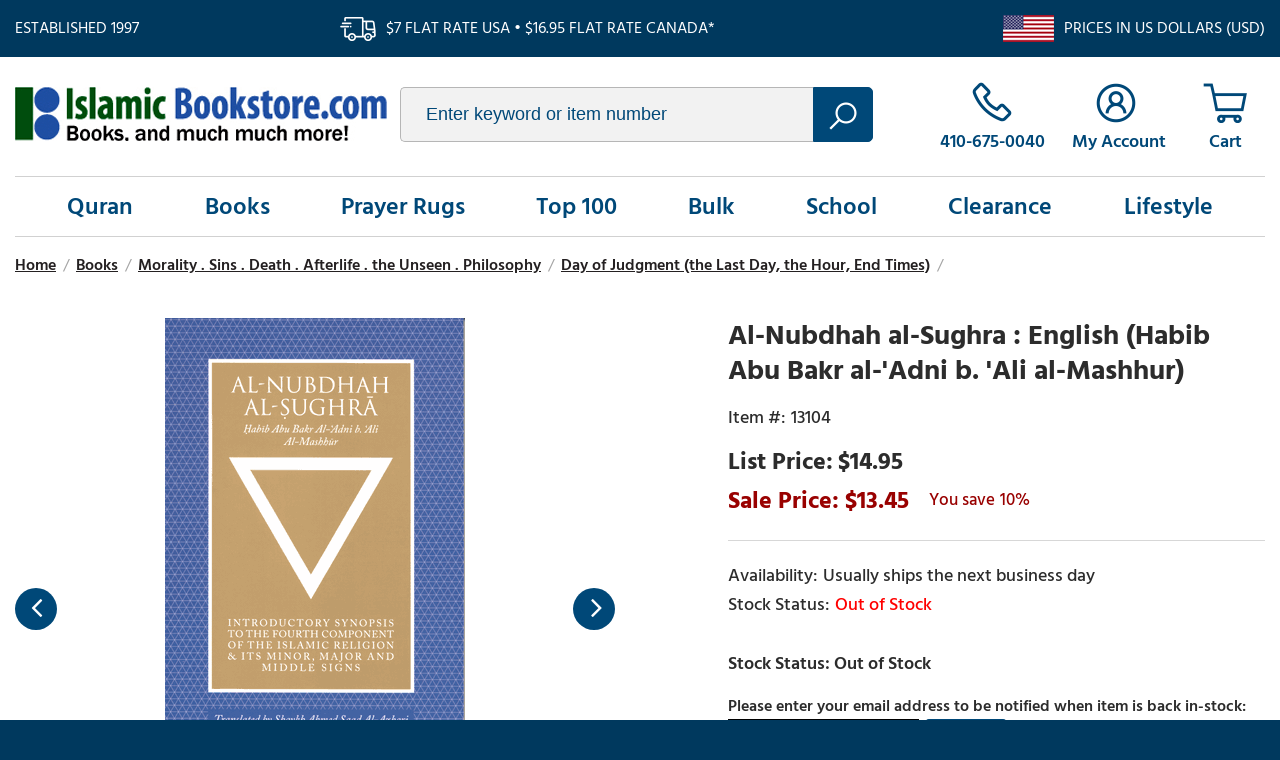

--- FILE ---
content_type: text/html
request_url: https://www.islamicbookstore.com/13104.html
body_size: 8281
content:
<!DOCTYPE html PUBLIC "-//W3C//DTD XHTML 1.0 Strict//EN" "http://www.w3.org/TR/xhtml1/DTD/xhtml1-strict.dtd"><html><head><title>Al-Nubdhah al-Sughra : English (Habib Abu Bakr al-'Adni b. 'Ali al-Mashhur)</title><meta name="keywords" content="Al-Nubdhah al-Sughra : English (Habib Abu Bakr al-'Adni b. 'Ali al-Mashhur) " /><meta name="description" content="For centuries; the focus of Muslim scholarship was on the triangle of worship; belief and spirituality; which presented the three essential aspects and foundational sciences of the Islamic religion i.e. Jurisprudence; Creed and Sufism.

Although these three are mentioned alongside a fourth essential aspect i.e. knowing the signs of the Day of Judgement; this fourth component did not receive much focus from the early scholars as an independent discipline; possibly because the need for it was not as poignant as it is today.

In this book; the author reconnects the fourth aspect; highlighting the importance of understanding the changes and challenges facing the world today. This freshly addressed topic is now an independent discipline entitled ‘Fiqh of Transitions and Social Changes'. Understanding the changes and transitions in the world; which are manifestations of the arrival of the Last Day; will enable us to navigate peacefully in turbulent times.

About The Author

Al-?abib Abu Bakr Al-‘Adni b. ‘Ali Al-Mashhur is a Yemeni scholar; spiritual mentor; jurist; historian; thinker; poet and prolific writer hailing from a renowned scholarly family whose roots go back to the Prophet ?. He was born in the city of A?war and studied Islamic traditional knowledge at the hands of leading scholars including his father. He moved to Jeddah where he studied under his spiritual mentor Al-?abib ‘Abdul-Qadir Al-Saqqaf. He has established more than 80 centres of learning in Yemen and written more than 79 books on various subjects with focus on the fiqh of transitions and social changes.

About The Translator

Shaykh A?med Mo?ammad Saad Al-Azhari is an Egyptian-British scholar; writer; teacher; speaker and poet hailing from a scholarly family whose roots go back to the Prophet ?. He memorised the Qur'an and studied traditional Islamic sciences at the hands of his father alongside his studies at Al-Azhar. After graduating in Islamic studies; he migrated to the UK where he occupied a number of posts before founding Ihsan Institute for Arabic &amp; Islamic Studies. He has studied the current translated work with the author and has authorisation (ijazah) to teach it alongside other books. Currently; he teaches internationally and lives in the UK." /><link rel="canonical" href="https://www.islamicbookstore.com/13104.html" /><link type="text/css" rel="stylesheet" href="https://apps2.nakamoa.com/islamicbookstore/responsive/inline.css" /><meta name="viewport" content="width=device-width, initial-scale=1, minimum-scale=1.0, maximum-scale=1.0, user-scalable=no"></head><body itemscope="" itemtype="http://schema.org/WebPage" pageid="13104"><section class="top flw white-font"><section class="wrapper"><div class="established fl">Established 1997</div><div class="ship fl">$7 flat rate USA � $16.95 flat rate Canada*</div><div class="us-ship fr">Prices in US Dollars (USD)</div></section></section><section class="white cb"><section class="wrapper"><header class="flw"><a href="https://www.islamicbookstore.com/" class="logo fl lazy nt" title="IslamicBookstore.com" data-src="logo.png">islamicbookstore.com</a><div class="search fl"><form method="get" action="search-results.html"><input type="text" placeholder="Enter keyword or item number" id="query" name="query"/><button type="submit"></button></form></div><div class="infos fr"><a href="tel:1-410-675-0040" class="phone"><span>410-675-0040</span></a><a href="https://myaccount.islamicbookstore.com/" class="accounts"><span>My Account</span></a><a href="https://order.store.turbify.net/islamicbookstore-com/cgi-bin/wg-order?islamicbookstore-com" class="cart" data-number="0"></a><a href="#" class="hamburger"></a></div></header><nav><ul class="links flw"><li><a href="quran.html" menu="0">Quran</a></li><li><a href="books.html" menu="1">Books</a></li><li><a href="gifts-prayer-rugs.html" menu="2">Prayer Rugs</a></li><li><a href="top100.html" menu="3">Top 100</a></li><li><a href="books-worship-and-spirituality-dawah-books-and-bulk-books-by-the-case.html" menu="4">Bulk</a></li><li><a href="children.html" menu="5">School</a></li><li><a href="clearance.html" menu="6">Clearance</a></li><li><a href="lifestyle.html" menu="7">Lifestyle</a></li></ul></nav><main><div class="content flw"><section class="content wrapper"><ul id=breadcrumbs itemscope itemtype="http://schema.org/BreadcrumbList"><li itemprop="itemListElement" itemscope itemtype="http://schema.org/ListItem"><a href="index.html" itemprop=item><span>Home</span><meta content="1" itemprop="position" /></a></li><li class=sep>/</li><li itemprop="itemListElement" itemscope itemtype="http://schema.org/ListItem"><a href="books.html" itemprop=item><span>Books</span><meta content="3" itemprop="position" /></a></li><li class=sep>/</li><li itemprop="itemListElement" itemscope itemtype="http://schema.org/ListItem"><a href="death.html" itemprop=item><span>Morality . Sins . Death . Afterlife . the Unseen . Philosophy</span><meta content="4" itemprop="position" /></a></li><li class=sep>/</li><li itemprop="itemListElement" itemscope itemtype="http://schema.org/ListItem"><a href="books-belief-and-the-afterlife-the-unseen--jinns--angels--exorcism--dream-interpretation-and-the-doo.html" itemprop=item><span>Day of Judgment (the Last Day, the Hour, End Times)</span><meta content="5" itemprop="position" /></a></li><li class=sep>/</li></ul><div class="product" itemscope="" itemtype="http://schema.org/Product"><meta content="islamicbookstore.com" itemprop="url" /><meta content="https://www.islamicbookstore.com/13104.html" itemprop="name" /><meta content="13104" itemprop="sku" /><div class="itemtop flw"><div class="image-name"><div class="image"><a class="MagicZoom" id="nak-magic-zoom" data-options="" href="https://s.turbifycdn.com/aah/islamicbookstore-com/al-nubdhah-al-sughra-english-habib-abu-bakr-al-adni-b-ali-al-mashhur-192.gif"><img src="https://s.turbifycdn.com/aah/islamicbookstore-com/al-nubdhah-al-sughra-english-habib-abu-bakr-al-adni-b-ali-al-mashhur-193.gif" width="300" height="450" border="0" hspace="0" vspace="0" alt="Al-Nubdhah al-Sughra : English (Habib Abu Bakr al-'Adni b. 'Ali al-Mashhur)" /></a><div class="gallery"><a href="https://s.turbifycdn.com/aah/islamicbookstore-com/al-nubdhah-al-sughra-english-habib-abu-bakr-al-adni-b-ali-al-mashhur-194.gif" data-image="https://s.turbifycdn.com/aah/islamicbookstore-com/al-nubdhah-al-sughra-english-habib-abu-bakr-al-adni-b-ali-al-mashhur-195.gif" data-zoom-id="nak-magic-zoom" rel="insets"><img src="https://s.turbifycdn.com/aah/islamicbookstore-com/al-nubdhah-al-sughra-english-habib-abu-bakr-al-adni-b-ali-al-mashhur-196.gif" width="67" height="100" border="0" hspace="0" vspace="0" alt="Al-Nubdhah al-Sughra : English (Habib Abu Bakr al-'Adni b. 'Ali al-Mashhur)" /></a><a href="https://s.turbifycdn.com/aah/islamicbookstore-com/al-nubdhah-al-sughra-english-habib-abu-bakr-al-adni-b-ali-al-mashhur-197.gif" data-image="https://s.turbifycdn.com/aah/islamicbookstore-com/al-nubdhah-al-sughra-english-habib-abu-bakr-al-adni-b-ali-al-mashhur-198.gif" data-zoom-id="nak-magic-zoom" rel="insets"><img src="https://s.turbifycdn.com/aah/islamicbookstore-com/al-nubdhah-al-sughra-english-habib-abu-bakr-al-adni-b-ali-al-mashhur-199.gif" width="62" height="100" border="0" hspace="0" vspace="0" alt="Al-Nubdhah al-Sughra : English (Habib Abu Bakr al-'Adni b. 'Ali al-Mashhur)" /></a><a href="https://s.turbifycdn.com/aah/islamicbookstore-com/al-nubdhah-al-sughra-english-habib-abu-bakr-al-adni-b-ali-al-mashhur-200.gif" data-image="https://s.turbifycdn.com/aah/islamicbookstore-com/al-nubdhah-al-sughra-english-habib-abu-bakr-al-adni-b-ali-al-mashhur-201.gif" data-zoom-id="nak-magic-zoom" rel="insets"><img src="https://s.turbifycdn.com/aah/islamicbookstore-com/al-nubdhah-al-sughra-english-habib-abu-bakr-al-adni-b-ali-al-mashhur-202.gif" width="62" height="100" border="0" hspace="0" vspace="0" alt="Al-Nubdhah al-Sughra : English (Habib Abu Bakr al-'Adni b. 'Ali al-Mashhur)" /></a><a href="https://s.turbifycdn.com/aah/islamicbookstore-com/al-nubdhah-al-sughra-english-habib-abu-bakr-al-adni-b-ali-al-mashhur-203.gif" data-image="https://s.turbifycdn.com/aah/islamicbookstore-com/al-nubdhah-al-sughra-english-habib-abu-bakr-al-adni-b-ali-al-mashhur-204.gif" data-zoom-id="nak-magic-zoom" rel="insets"><img src="https://s.turbifycdn.com/aah/islamicbookstore-com/al-nubdhah-al-sughra-english-habib-abu-bakr-al-adni-b-ali-al-mashhur-205.gif" width="100" height="74" border="0" hspace="0" vspace="0" alt="Al-Nubdhah al-Sughra : English (Habib Abu Bakr al-'Adni b. 'Ali al-Mashhur)" /></a><a href="https://s.turbifycdn.com/aah/islamicbookstore-com/al-nubdhah-al-sughra-english-habib-abu-bakr-al-adni-b-ali-al-mashhur-206.gif" data-image="https://s.turbifycdn.com/aah/islamicbookstore-com/al-nubdhah-al-sughra-english-habib-abu-bakr-al-adni-b-ali-al-mashhur-207.gif" data-zoom-id="nak-magic-zoom" rel="insets"><img src="https://s.turbifycdn.com/aah/islamicbookstore-com/al-nubdhah-al-sughra-english-habib-abu-bakr-al-adni-b-ali-al-mashhur-208.gif" width="61" height="100" border="0" hspace="0" vspace="0" alt="Al-Nubdhah al-Sughra : English (Habib Abu Bakr al-'Adni b. 'Ali al-Mashhur)" /></a><a href="https://s.turbifycdn.com/aah/islamicbookstore-com/al-nubdhah-al-sughra-english-habib-abu-bakr-al-adni-b-ali-al-mashhur-209.gif" data-image="https://s.turbifycdn.com/aah/islamicbookstore-com/al-nubdhah-al-sughra-english-habib-abu-bakr-al-adni-b-ali-al-mashhur-210.gif" data-zoom-id="nak-magic-zoom" rel="insets"><img src="https://s.turbifycdn.com/aah/islamicbookstore-com/al-nubdhah-al-sughra-english-habib-abu-bakr-al-adni-b-ali-al-mashhur-211.gif" width="62" height="100" border="0" hspace="0" vspace="0" alt="Al-Nubdhah al-Sughra : English (Habib Abu Bakr al-'Adni b. 'Ali al-Mashhur)" /></a><a href="https://s.turbifycdn.com/aah/islamicbookstore-com/al-nubdhah-al-sughra-english-habib-abu-bakr-al-adni-b-ali-al-mashhur-212.gif" data-image="https://s.turbifycdn.com/aah/islamicbookstore-com/al-nubdhah-al-sughra-english-habib-abu-bakr-al-adni-b-ali-al-mashhur-213.gif" data-zoom-id="nak-magic-zoom" rel="insets"><img src="https://s.turbifycdn.com/aah/islamicbookstore-com/al-nubdhah-al-sughra-english-habib-abu-bakr-al-adni-b-ali-al-mashhur-214.gif" width="63" height="100" border="0" hspace="0" vspace="0" alt="Al-Nubdhah al-Sughra : English (Habib Abu Bakr al-'Adni b. 'Ali al-Mashhur)" /></a><a href="https://s.turbifycdn.com/aah/islamicbookstore-com/al-nubdhah-al-sughra-english-habib-abu-bakr-al-adni-b-ali-al-mashhur-215.gif" data-image="https://s.turbifycdn.com/aah/islamicbookstore-com/al-nubdhah-al-sughra-english-habib-abu-bakr-al-adni-b-ali-al-mashhur-216.gif" data-zoom-id="nak-magic-zoom" rel="insets"><img src="https://s.turbifycdn.com/aah/islamicbookstore-com/al-nubdhah-al-sughra-english-habib-abu-bakr-al-adni-b-ali-al-mashhur-217.gif" width="63" height="100" border="0" hspace="0" vspace="0" alt="Al-Nubdhah al-Sughra : English (Habib Abu Bakr al-'Adni b. 'Ali al-Mashhur)" /></a></div></div></div><div class="pit-name"><h1 itemprop="name">Al-Nubdhah al-Sughra : English (Habib Abu Bakr al-'Adni b. 'Ali al-Mashhur)</h1><form method="POST" action="https://order.store.turbify.net/islamicbookstore-com/cgi-bin/wg-order?islamicbookstore-com+13104"><input name="vwitem" type="hidden" value="13104" /><input name="vwcatalog" type="hidden" value="islamicbookstore-com" /><div class="pit" itemscope="" itemtype="http://schema.org/Offer" itemprop="offers"><meta content="USD" itemprop="priceCurrency" /><meta content="13.45" itemprop="price" /><link href="http://schema.org/InStock" itemprop="availability" /><link href="http://schema.org/NewCondition" itemprop="itemCondition" /><div class="table"><div class="row"><div class="code">13104</div></div><div class="row price"><div>$14.95</div></div><div class="row pricing"><div class="sale">13.45</div><span class="yousave">10%</span></div><div class="row"><div class="availability">Usually ships the next business day</div><div class="stockinfo" id="cf-avail"></div></div><div class="row atc"><div class="qty fl"><select name=vwquantity><option value="1">1</option><option value="2">2</option><option value="3">3</option><option value="4">4</option><option value="5">5</option><option value="6">6</option><option value="7">7</option><option value="8">8</option><option value="9">9</option><option value="10">10</option><option value="11">11</option><option value="12">12</option><option value="13">13</option><option value="14">14</option><option value="15">15</option><option value="16">16</option><option value="17">17</option><option value="18">18</option><option value="19">19</option><option value="20">20</option><option value="21">21</option><option value="22">22</option><option value="23">23</option><option value="24">24</option><option value="25">25</option><option value="26">26</option><option value="27">27</option><option value="28">28</option><option value="29">29</option><option value="30">30</option><option value="31">31</option><option value="32">32</option><option value="33">33</option><option value="34">34</option><option value="35">35</option><option value="36">36</option><option value="37">37</option><option value="38">38</option><option value="39">39</option><option value="40">40</option><option value="41">41</option><option value="42">42</option><option value="43">43</option><option value="44">44</option><option value="45">45</option><option value="46">46</option><option value="47">47</option><option value="48">48</option><option value="49">49</option><option value="more">50+</option></select></div><div class="btn fl"><input type="submit" value="Add To Cart" /></div></div><div class="row addthis"><div class="sharethis-inline-share-buttons"></div></div></div></div><input type="hidden" name=".autodone" value="https://www.islamicbookstore.com/13104.html" /></form></div></div><div class="itembottom cb"><div class="tabs"><h3><a href="#" class=" opened">Description</a></h3><div class="tab opened"><div class="caption" itemprop="description"><p><b>Author: </b>Habib Abu Bakr al-'Adni b. 'Ali al-Mashhur<br /><b>Publisher: </b>Dar al-Turath<br /><b>Pages: </b>77 <b>Binding: </b>Paperback<br /><br /><b> Description from the publisher:</b><br /><br />For centuries; the focus of Muslim scholarship was on the triangle of worship; belief and spirituality; which presented the three essential aspects and foundational sciences of the Islamic religion i.e. Jurisprudence; Creed and Sufism.</p><p>Although these three are mentioned alongside a fourth essential aspect i.e. knowing the signs of the Day of Judgement; this fourth component did not receive much focus from the early scholars as an independent discipline; possibly because the need for it was not as poignant as it is today.</p><p>In this book; the author reconnects the fourth aspect; highlighting the importance of understanding the changes and challenges facing the world today. This freshly addressed topic is now an independent discipline entitled ‘Fiqh of Transitions and Social Changes'. Understanding the changes and transitions in the world; which are manifestations of the arrival of the Last Day; will enable us to navigate peacefully in turbulent times.</p><p>About The Author</p><p>Al-?abib Abu Bakr Al-‘Adni b. ‘Ali Al-Mashhur is a Yemeni scholar; spiritual mentor; jurist; historian; thinker; poet and prolific writer hailing from a renowned scholarly family whose roots go back to the Prophet ?. He was born in the city of A?war and studied Islamic traditional knowledge at the hands of leading scholars including his father. He moved to Jeddah where he studied under his spiritual mentor Al-?abib ‘Abdul-Qadir Al-Saqqaf. He has established more than 80 centres of learning in Yemen and written more than 79 books on various subjects with focus on the fiqh of transitions and social changes.</p><p>About The Translator</p><p>Shaykh A?med Mo?ammad Saad Al-Azhari is an Egyptian-British scholar; writer; teacher; speaker and poet hailing from a scholarly family whose roots go back to the Prophet ?. He memorised the Qur'an and studied traditional Islamic sciences at the hands of his father alongside his studies at Al-Azhar. After graduating in Islamic studies; he migrated to the UK where he occupied a number of posts before founding Ihsan Institute for Arabic & Islamic Studies. He has studied the current translated work with the author and has authorisation (ijazah) to teach it alongside other books. Currently; he teaches internationally and lives in the UK.</p></div></div><h3><a href="#" class="">Reviews</a></h3><div class="tab"><div id=lkProductReviews><div class="lkReviewsTop"><div class=lkGeneralReview><a href=# class=lkWriteReview>&nbsp;</a></div><div class=lkToolBar></div></div><div class=lkReviews></div></div></div></div><div class="areas recently flw cb"></div></div></div></section></div><section class="shop-points cb"><h3>Why Buy From Us</h3><div class="points"><a href="#" class="return-point"><i class="lazy" data-src="returns.png"></i><h4>30-Day Return Policy</h4><p>We stand behind every product we sell, and will accept returns within 30 days.</p></a><a href="#" class="accessible-point"><i class="lazy" data-src="accessible.png"></i><h4>Always Accessible</h4><p>Call us, email us, or pick up an order in Baltimore. We're here for you.</p></a><a href="#" class="selection-point"><i class="lazy" data-src="selection.png"></i><h4>Super Selection</h4><p>We stock and offer next-day dispatch of thousands of products relevant to Islam and Muslims.</p></a></div></section></main></section></section><footer class="white-font cb"><section class="newsletter-socials flw"><section class="wrapper"><div class="newsletter fl"><span class="ntitle fl">Join Our Mailing List</span><form name="previewForm" method="post" action="https://secure.campaigner.com/CSB/Public/ProcessHostedForm.aspx" id="previewForm" enctype="multipart/form-data" target="_blank">
                        <input type="email" name="1864285FF" contactattributeid="1864285" /><input type="submit" value="join" /><a href="privacypolicy.html">We respect your privacy</a>

<input type="hidden" name="__VIEWSTATEGENERATOR" id="__VIEWSTATEGENERATOR" value="5523BD75">
<input type="hidden" name="FormInfo" id="FormInfo" value="570b8ae1-03a7-468e-8740-51761ab2ff63">
<input type="hidden" name="AccId" id="AccId" value="4a01">

                    </form>



<script type="text/javascript">
//<![cdata[
var theForm = document.forms['previewForm'];
if (!theForm) {
    theForm = document.previewForm;
}
function __doPostBack(eventTarget, eventArgument) {
    if (!theForm.onsubmit || (theForm.onsubmit() != false)) {
        theForm.__EVENTTARGET.value = eventTarget;
        theForm.__EVENTARGUMENT.value = eventArgument;
        theForm.submit();
    }
}
//]]>
</script></div><div class="socials fr"><a href="https://www.facebook.com/islamicbookstoreUSA/?ref=ts" target="new" class="icon-facebook"></a>
                     <a href="https://www.youtube.com/channel/UCFOQNP9LQZaXUq2QHdv5lFQ" target="new" class="icon-youtube"></a></div></section></section><div id="menus"><div class="menu-dd" menu="0"><div class="column"><a href="books-the-holy-qur-an-in-arabic.html" class="headline"><b><big><center>Qur'an in Arabic</b></big></center></a><a href="books-english-translations-of-the-qur-an.html"><b><big><center>English <br>Translations <br>of the Quran</b></big></center></a><a href="books-the-holy-qur-an-in-arabic.html"><b><big><center>Qur'an in Arabic</b></big></center></a><a href="books-the-qur-an-commentaries-of-the-qur-an.html"><big><b><center>Commentaries <br>of the Quran</big></b></center></a><a href="tajwidiqurans.html"><b><big><center>Tajweed Qurans</b></big></center></a></div><div class="column"><span class="headline">Specials</span><a href="books-the-qur-an-introductions-to-the-qur-an--its-style-and-themes--and-its-scientific-proofs.html"><b><big><center>Qur'anic Teachings,<br> Introductions, Themes, <br>Miraculous Nature</b></big></center></a><a href="books-the-qur-an-qur-anic-language--vocabulary--writing--and-guides-to-read-recite-the-qur-anic-arab.html"><b><big><center>Quranic Language <br>and Vocabulary</b></big></center></a></div><div class="column"><span class="headline">Others</span><a href="books-the-qur-an-arabic-language-and-courses-on-learning-arabic.html"><b><big><center>Arabic Language <br>and Courses on <br>Learning Arabic</b></big></center></a><a href="books-the-qur-an-dictionaries-of-the-arabic-language.html"><b><big><center>Dictionaries of <br>the Arabic Language</b></big></center></a></div></div><li><a href="quran.html" menu="0">Quran</a></li><li><a href="books.html" menu="1">Books</a></li><li><a href="gifts-prayer-rugs.html" menu="2">Prayer Rugs</a></li><li><a href="top100.html" menu="3">Top 100</a></li><li><a href="books-worship-and-spirituality-dawah-books-and-bulk-books-by-the-case.html" menu="4">Bulk</a></li><li><a href="children.html" menu="5">School</a></li><li><a href="clearance.html" menu="6">Clearance</a></li><li><a href="lifestyle.html" menu="7">Lifestyle</a></li></div><section class="bottom-links wrapper cb"><div class="columns col1"><h3>Shopping</h3><div><a href="quran.html">Quran</a><a href="books.html">Books</a><a href="gifts-prayer-rugs.html">Prayer Rugs</a><a href="top100.html">Top 100</a></div><div><a href="new.html">New on our Shelves</a><a href="hadith.html">Major Hadith Collections</a><a href="maqdis.html">Maqdis Qurans</a><a href="school1.html">Popular Islamic School Curriculums</a></div></div><div class="columns col2"><h3>Company</h3>
                <a href="info.html">About Us</a>
                <a href="faqs.html">FAQs</a>
                <a href="contact.html">Contact Us</a>
                <a href="shipping.html">Shipping</a></div><div class="columns col3"><h3>Account</h3>
                <a href="https://myaccount.islamicbookstore.com/">My Account</a>
                <a href="https://myaccount.islamicbookstore.com/mod_orderStatus/">Order Status</a>
                <a href="https://order.store.turbify.net/islamicbookstore-com/cgi-bin/wg-order?islamicbookstore-com">Cart</a></div><div class="columns col4"><h3>Customer Service</h3>
                <a href="tel:1-410-675-0040">410-675-0040</a>
                <a href="mail:service@Islamic-Bookstore.net">Email Us</a>
    <a href="catalog.html">Request a Catalog</a></div></section><section class="copyright-payments wrapper"><div class="copyright-links fl"><span class="copyright fl">&copy;<span id="copyrightyear"></span> IslamicBookstore.com All rights reserved.</span><div class="fl"><a href="privacypolicy.html">Privacy</a>
                    <a href="ind.html">Site Map</a></div></div><div class="payments fr"><img class="lazy" data-src="payments.png" alt="We accept visa, mc, discover, paypal, amex" /></div></section></footer><script type="text/javascript">
//<![CDATA[
window.RESOURCE_PATH = "https://apps2.nakamoa.com/islamicbookstore/responsive/";window.pageId = "13104";window.isProduct = true;window.isSection = false;//]]>
</script><script type="text/javascript" src="https://apps2.nakamoa.com/islamicbookstore/responsive/responsive.js"></script><script type="text/javascript">
//<![CDATA[
var nakReviewConfiguration={store_id:"iTfP5BLw",store:"islamicbookstore-com",productId:"13104",productName:"Al-Nubdhah al-Sughra : English (Habib Abu Bakr al-'Adni b. 'Ali al-Mashhur)",productCode:"13104",totalReviews:0,writeReviewWindowWidth: 560, writeReviewWindowHeight: 590};//]]>
</script><script type="application/ld+json">
{ "@context" : "http://schema.org",
  "@type" : "Organization",
  "legalName" : "IslamicBookstore",
  "url" : "https://IslamicBookstore.com/",
  "contactPoint" : [{
    "@type" : "ContactPoint",
    "telephone" : "+1-410-675-0040",
    "contactType" : "customer service"
  }],
  "logo" : "https://apps2.nakamoa.com/islamicbookstore/responsive/logo.png",
  "sameAs" : [ "https://www.facebook.com/islamicbookstoreUSA/"
]
}
</script>
<script type="application/ld+json">
{
  "@context" : "http://schema.org",
  "@type" : "WebSite", 
  "name" : "IslamicBookstore",
  "url" : "https://IslamicBookstore.com/",
  "potentialAction" : {
    "@type" : "SearchAction",
    "target" : "https://www.IslamicBookstore.com/searchresults.html?query={search_term}",
    "query-input" : "required name=search_term"
  }                     
}
</script></body>
<script type="text/javascript">var PAGE_ATTRS = {'storeId': 'islamicbookstore-com', 'itemId': '13104', 'isOrderable': '1', 'name': 'Al-Nubdhah al-Sughra : English (Habib Abu Bakr al- Adni b. Ali al-Mashhup', 'salePrice': '13.45', 'listPrice': '14.95', 'brand': '', 'model': '', 'promoted': '', 'createTime': '1767645078', 'modifiedTime': '1767645078', 'catNamePath': 'Books > Morality . Sins . Death . Afterlife . the Unseen . Philosophy > Day of Judgment (the Last Day, the Hour, End Times)', 'upc': ''};</script><!-- Google tag (gtag.js) -->  <script async src='https://www.googletagmanager.com/gtag/js?id=UA-110382785-1'></script><script> window.dataLayer = window.dataLayer || [];  function gtag(){dataLayer.push(arguments);}  gtag('js', new Date());  gtag('config', 'UA-110382785-1');</script><script> var YStore = window.YStore || {}; var GA_GLOBALS = window.GA_GLOBALS || {}; var GA_CLIENT_ID; try { YStore.GA = (function() { var isSearchPage = (typeof(window.location) === 'object' && typeof(window.location.href) === 'string' && window.location.href.indexOf('nsearch') !== -1); var isProductPage = (typeof(PAGE_ATTRS) === 'object' && PAGE_ATTRS.isOrderable === '1' && typeof(PAGE_ATTRS.name) === 'string'); function initGA() { } function setProductPageView() { PAGE_ATTRS.category = PAGE_ATTRS.catNamePath.replace(/ > /g, '/'); PAGE_ATTRS.category = PAGE_ATTRS.category.replace(/>/g, '/'); gtag('event', 'view_item', { currency: 'USD', value: parseFloat(PAGE_ATTRS.salePrice), items: [{ item_name: PAGE_ATTRS.name, item_category: PAGE_ATTRS.category, item_brand: PAGE_ATTRS.brand, price: parseFloat(PAGE_ATTRS.salePrice) }] }); } function defaultTrackAddToCart() { var all_forms = document.forms; document.addEventListener('DOMContentLoaded', event => { for (var i = 0; i < all_forms.length; i += 1) { if (typeof storeCheckoutDomain != 'undefined' && storeCheckoutDomain != 'order.store.turbify.net') { all_forms[i].addEventListener('submit', function(e) { if (typeof(GA_GLOBALS.dont_track_add_to_cart) !== 'undefined' && GA_GLOBALS.dont_track_add_to_cart === true) { return; } e = e || window.event; var target = e.target || e.srcElement; if (typeof(target) === 'object' && typeof(target.id) === 'string' && target.id.indexOf('yfc') === -1 && e.defaultPrevented === true) { return } e.preventDefault(); vwqnty = 1; if( typeof(target.vwquantity) !== 'undefined' ) { vwqnty = target.vwquantity.value; } if( vwqnty > 0 ) { gtag('event', 'add_to_cart', { value: parseFloat(PAGE_ATTRS.salePrice), currency: 'USD', items: [{ item_name: PAGE_ATTRS.name, item_category: PAGE_ATTRS.category, item_brand: PAGE_ATTRS.brand, price: parseFloat(PAGE_ATTRS.salePrice), quantity: e.target.vwquantity.value }] }); if (typeof(target) === 'object' && typeof(target.id) === 'string' && target.id.indexOf('yfc') != -1) { return; } if (typeof(target) === 'object') { target.submit(); } } }) } } }); } return { startPageTracking: function() { initGA(); if (isProductPage) { setProductPageView(); if (typeof(GA_GLOBALS.dont_track_add_to_cart) === 'undefined' || GA_GLOBALS.dont_track_add_to_cart !== true) { defaultTrackAddToCart() } } }, trackAddToCart: function(itemsList, callback) { itemsList = itemsList || []; if (itemsList.length === 0 && typeof(PAGE_ATTRS) === 'object') { if (typeof(PAGE_ATTRS.catNamePath) !== 'undefined') { PAGE_ATTRS.category = PAGE_ATTRS.catNamePath.replace(/ > /g, '/'); PAGE_ATTRS.category = PAGE_ATTRS.category.replace(/>/g, '/') } itemsList.push(PAGE_ATTRS) } if (itemsList.length === 0) { return; } var ga_cartItems = []; var orderTotal = 0; for (var i = 0; i < itemsList.length; i += 1) { var itemObj = itemsList[i]; var gaItemObj = {}; if (typeof(itemObj.id) !== 'undefined') { gaItemObj.id = itemObj.id } if (typeof(itemObj.name) !== 'undefined') { gaItemObj.name = itemObj.name } if (typeof(itemObj.category) !== 'undefined') { gaItemObj.category = itemObj.category } if (typeof(itemObj.brand) !== 'undefined') { gaItemObj.brand = itemObj.brand } if (typeof(itemObj.salePrice) !== 'undefined') { gaItemObj.price = itemObj.salePrice } if (typeof(itemObj.quantity) !== 'undefined') { gaItemObj.quantity = itemObj.quantity } ga_cartItems.push(gaItemObj); orderTotal += parseFloat(itemObj.salePrice) * itemObj.quantity; } gtag('event', 'add_to_cart', { value: orderTotal, currency: 'USD', items: ga_cartItems }); } } })(); YStore.GA.startPageTracking() } catch (e) { if (typeof(window.console) === 'object' && typeof(window.console.log) === 'function') { console.log('Error occurred while executing Google Analytics:'); console.log(e) } } </script> <script type="text/javascript">
csell_env = 'ue1';
 var storeCheckoutDomain = 'order.store.turbify.net';
</script>

<script type="text/javascript">
  function toOSTN(node){
    if(node.hasAttributes()){
      for (const attr of node.attributes) {
        node.setAttribute(attr.name,attr.value.replace(/(us-dc1-order|us-dc2-order|order)\.(store|stores)\.([a-z0-9-]+)\.(net|com)/g, storeCheckoutDomain));
      }
    }
  };
  document.addEventListener('readystatechange', event => {
  if(typeof storeCheckoutDomain != 'undefined' && storeCheckoutDomain != "order.store.turbify.net"){
    if (event.target.readyState === "interactive") {
      fromOSYN = document.getElementsByTagName('form');
        for (let i = 0; i < fromOSYN.length; i++) {
          toOSTN(fromOSYN[i]);
        }
      }
    }
  });
</script>
<script type="text/javascript">
// Begin Store Generated Code
 </script> <script type="text/javascript" src="https://s.turbifycdn.com/lq/ult/ylc_1.9.js" ></script> <script type="text/javascript" src="https://s.turbifycdn.com/ae/lib/smbiz/store/csell/beacon-a9518fc6e4.js" >
</script>
<script type="text/javascript">
// Begin Store Generated Code
 csell_page_data = {}; csell_page_rec_data = []; ts='TOK_STORE_ID';
</script>
<script type="text/javascript">
// Begin Store Generated Code
function csell_GLOBAL_INIT_TAG() { var csell_token_map = {}; csell_token_map['TOK_SPACEID'] = '2022276099'; csell_token_map['TOK_URL'] = ''; csell_token_map['TOK_STORE_ID'] = 'islamicbookstore-com'; csell_token_map['TOK_ITEM_ID_LIST'] = '13104'; csell_token_map['TOK_ORDER_HOST'] = 'order.store.turbify.net'; csell_token_map['TOK_BEACON_TYPE'] = 'prod'; csell_token_map['TOK_RAND_KEY'] = 't'; csell_token_map['TOK_IS_ORDERABLE'] = '1';  c = csell_page_data; var x = (typeof storeCheckoutDomain == 'string')?storeCheckoutDomain:'order.store.turbify.net'; var t = csell_token_map; c['s'] = t['TOK_SPACEID']; c['url'] = t['TOK_URL']; c['si'] = t[ts]; c['ii'] = t['TOK_ITEM_ID_LIST']; c['bt'] = t['TOK_BEACON_TYPE']; c['rnd'] = t['TOK_RAND_KEY']; c['io'] = t['TOK_IS_ORDERABLE']; YStore.addItemUrl = 'http%s://'+x+'/'+t[ts]+'/ymix/MetaController.html?eventName.addEvent&cartDS.shoppingcart_ROW0_m_orderItemVector_ROW0_m_itemId=%s&cartDS.shoppingcart_ROW0_m_orderItemVector_ROW0_m_quantity=1&ysco_key_cs_item=1&sectionId=ysco.cart&ysco_key_store_id='+t[ts]; } 
</script>
<script type="text/javascript">
// Begin Store Generated Code
function csell_REC_VIEW_TAG() {  var env = (typeof csell_env == 'string')?csell_env:'prod'; var p = csell_page_data; var a = '/sid='+p['si']+'/io='+p['io']+'/ii='+p['ii']+'/bt='+p['bt']+'-view'+'/en='+env; var r=Math.random(); YStore.CrossSellBeacon.renderBeaconWithRecData(p['url']+'/p/s='+p['s']+'/'+p['rnd']+'='+r+a); } 
</script>
<script type="text/javascript">
// Begin Store Generated Code
var csell_token_map = {}; csell_token_map['TOK_PAGE'] = 'p'; csell_token_map['TOK_CURR_SYM'] = '$'; csell_token_map['TOK_WS_URL'] = 'https://islamicbookstore-com.csell.store.turbify.net/cs/recommend?itemids=13104&location=p'; csell_token_map['TOK_SHOW_CS_RECS'] = 'true';  var t = csell_token_map; csell_GLOBAL_INIT_TAG(); YStore.page = t['TOK_PAGE']; YStore.currencySymbol = t['TOK_CURR_SYM']; YStore.crossSellUrl = t['TOK_WS_URL']; YStore.showCSRecs = t['TOK_SHOW_CS_RECS']; </script> <script type="text/javascript" src="https://s.turbifycdn.com/ae/store/secure/recs-1.3.2.2.js" ></script> <script type="text/javascript" >
</script>
</html>
<!-- html106.prod.store.e1a.lumsb.com Mon Jan  5 14:20:21 PST 2026 -->


--- FILE ---
content_type: text/html
request_url: https://www.centrifugeconnect.com/clients/check_inventory.php?si=islamicbookstore-com&ids=1&opt=&multi=&id0=13104&code0=13104
body_size: 348
content:
	if (document.getElementById('cf-avail'))
		document.getElementById('cf-avail').innerHTML = '<span style=color:red;>Out of Stock</span>';
	if (document.getElementById('cf-qty-atc'))
		document.getElementById('cf-qty-atc').style.display = 'none';
	if (document.getElementById('inv-oos'))
		document.getElementById('inv-oos').style.display = 'block';